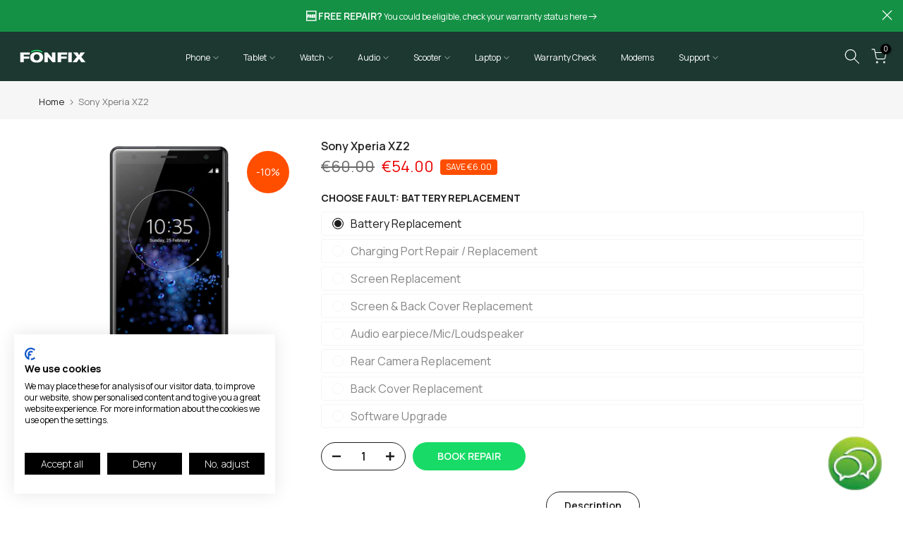

--- FILE ---
content_type: text/css
request_url: https://threerepairs.ie/cdn/shop/t/6/compiled_assets/styles.css?v=9500
body_size: -418
content:
.open-button{color:#fff;border:none;cursor:pointer;position:fixed;bottom:23px;right:28px;width:80px;border-radius:60%;z-index:1}.chat-icon{width:80px;padding:0;border:1px solid white;margin:0;border-radius:60%;display:block}.chatbot-heading{background-color:#2dac27;height:50px;font-size:16px}.chatbot-heading-text{line-height:20px;color:#fff;display:table-cell;padding:14px 0 0 12px}.main{margin:18px;border-radius:4px}div[role=form]{background-color:#000}#webchat{height:calc(100% - 50px);width:100%;top:50px;overflow:hidden}.chat-popup{display:none;position:fixed;bottom:0;right:15px;border:3px solid #f1f1f1;z-index:999999;height:500px;width:300px}.closePopUp{display:block;position:fixed;bottom:457px;right:25px;border:0px solid #f1f1f1;z-index:99;width:30px;height:30px;background-color:transparent;color:#f1f1f1}
/*# sourceMappingURL=/cdn/shop/t/6/compiled_assets/styles.css.map?v=9500 */


--- FILE ---
content_type: text/css
request_url: https://threerepairs.ie/cdn/shop/t/6/assets/login-sidebar.css?v=93695753742848590881730903103
body_size: -220
content:
#t4s-login-sidebar .t4s-drawer__header>span,.t4s-content-login-sidebar{display:none;font-weight:500;line-height:1.428;font-size:16px}#t4s-login-sidebar .t4s-drawer__header>span[aria-hidden=false],.t4s-content-login-sidebar[aria-hidden=false]{display:block;-webkit-animation:1.25s t4s-ani-fadeIn;animation:1.25s t4s-ani-fadeIn}#t4s-login-sidebar .t4s-drawer__header{padding:5px 0 5px 20px;border-bottom:solid 1px var(--border-color)}#t4s-login-sidebar .t4s-drawer__close:hover{background-color:transparent}#t4s-login-sidebar .t4s-drawer__close svg{transition:.5s ease 0s}#t4s-login-sidebar .t4s-drawer__close:not(:hover)>svg{-webkit-transform:rotate(-180deg);-ms-transform:rotate(-180deg);-o-transform:rotate(-180deg);transform:rotate(-180deg)}#t4s-login-sidebar .t4s-content-login-sidebar{padding:20px;overflow-x:hidden;overflow-y:auto;font-size:14px;font-weight:400;color:var(--text-color)}#t4s-login-sidebar a{color:var(--link-color);text-decoration:underline}#t4s-login-sidebar a:hover{color:var(--link-color-hover)}.t4s-btn-full-width{width:100%}#t4s-login-sidebar .t4s_field{text-align:inherit}#t4s-login-sidebar .t4s_field label{position:absolute;top:0;left:14px;transform:scale(1);transform-origin:left top;transition:transform .2s ease-in-out;pointer-events:none;display:flex;align-items:center;height:100%}#t4s-login-sidebar .t4s_field input:-webkit-autofill,#t4s-login-sidebar .t4s_field input:focus,#t4s-login-sidebar .t4s_field input:not(:placeholder-shown){padding:18px 14px 6px}#t4s-login-sidebar .t4s_field input:-webkit-autofill~label,#t4s-login-sidebar .t4s_field input:focus~label,#t4s-login-sidebar .t4s_field input:not(:placeholder-shown)~label{transform:translateY(-6px) scale(.8)}#t4s-login-sidebar .t4s_fieldinput::-webkit-search-cancel-button,.t4s_field__input::-webkit-search-cancel-button{display:none}#t4s-login-sidebar .t4s_field input::-webkit-autofill,#t4s-login-sidebar .t4s_field input:::autofill{color:inherit}#t4s-login-sidebar .t4s_field input:-webkit-autofill{border-color:rgba(var(--text-color-rgb),.8);-webkit-box-shadow:0 0 0 1000px #fff inset;-webkit-text-fill-color:inherit}#t4s-login-sidebar .t4s_field input::placeholder,.t4s_field__input::placeholder{opacity:0}
/*# sourceMappingURL=/cdn/shop/t/6/assets/login-sidebar.css.map?v=93695753742848590881730903103 */
